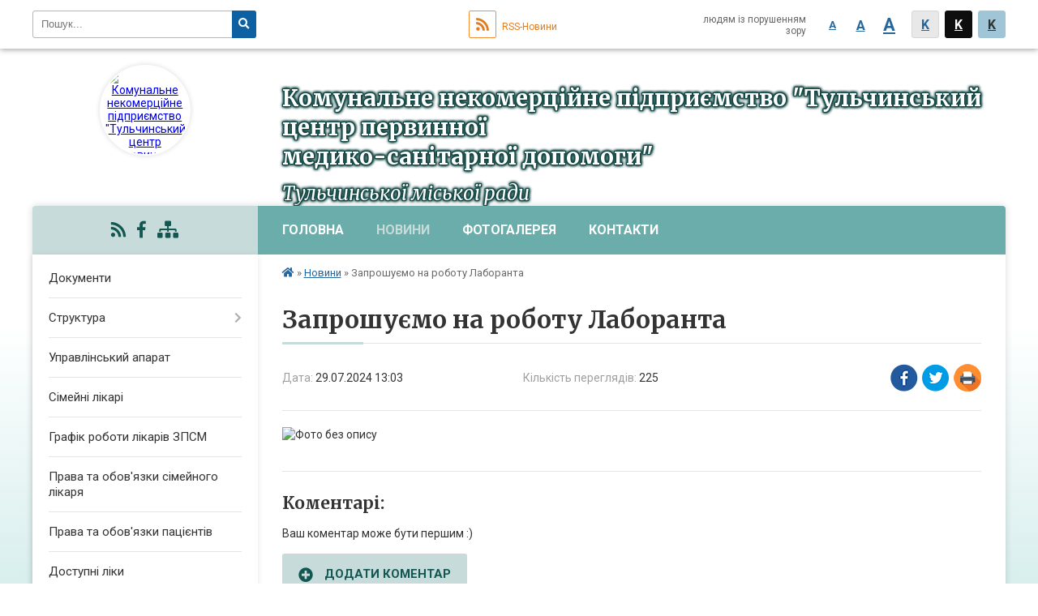

--- FILE ---
content_type: text/html; charset=UTF-8
request_url: https://tulchyn.health.org.ua/news/1722247480/
body_size: 6814
content:
<!DOCTYPE html>
<html lang="ua">
<head>
	<!--[if IE]><meta http-equiv="X-UA-Compatible" content="IE=edge"><![endif]-->
	<meta charset="utf-8">
	<meta name="viewport" content="width=device-width, initial-scale=1">
	<!--[if IE]><script>
		document.createElement('header');
		document.createElement('nav');
		document.createElement('main');
		document.createElement('section');
		document.createElement('article');
		document.createElement('aside');
		document.createElement('footer');
		document.createElement('figure');
		document.createElement('figcaption');
	</script><![endif]-->
	<title>Запрошуємо на роботу Лаборанта</title>
	<meta name="description" content="">
	<meta name="keywords" content="Запрошуємо, на, роботу, Лаборанта">

	
		<meta property="og:image" content="https://rada.info/upload/users_files/42447462/be3263aeecd2e54da7b6407159ffa7dd.jpg">
	<meta property="og:image:width" content="1755">
	<meta property="og:image:height" content="1069">
				
	
		<meta name="robots" content="">
		
		<link rel="apple-touch-icon" sizes="57x57" href="https://gromada.online/apple-icon-57x57.png">
	<link rel="apple-touch-icon" sizes="60x60" href="https://gromada.online/apple-icon-60x60.png">
	<link rel="apple-touch-icon" sizes="72x72" href="https://gromada.online/apple-icon-72x72.png">
	<link rel="apple-touch-icon" sizes="76x76" href="https://gromada.online/apple-icon-76x76.png">
	<link rel="apple-touch-icon" sizes="114x114" href="https://gromada.online/apple-icon-114x114.png">
	<link rel="apple-touch-icon" sizes="120x120" href="https://gromada.online/apple-icon-120x120.png">
	<link rel="apple-touch-icon" sizes="144x144" href="https://gromada.online/apple-icon-144x144.png">
	<link rel="apple-touch-icon" sizes="152x152" href="https://gromada.online/apple-icon-152x152.png">
	<link rel="apple-touch-icon" sizes="180x180" href="https://gromada.online/apple-icon-180x180.png">
	<link rel="icon" type="image/png" sizes="192x192"  href="https://gromada.online/android-icon-192x192.png">
	<link rel="icon" type="image/png" sizes="32x32" href="https://gromada.online/favicon-32x32.png">
	<link rel="icon" type="image/png" sizes="96x96" href="https://gromada.online/favicon-96x96.png">
	<link rel="icon" type="image/png" sizes="16x16" href="https://gromada.online/favicon-16x16.png">
	<link rel="manifest" href="https://gromada.online/manifest.json">
	<meta name="msapplication-TileColor" content="#ffffff">
	<meta name="msapplication-TileImage" content="https://gromada.online/ms-icon-144x144.png">
	<meta name="theme-color" content="#ffffff">
	
	<link href="https://fonts.googleapis.com/css?family=Merriweather:400i,700|Roboto:400,400i,700,700i&amp;subset=cyrillic-ext" rel="stylesheet">
	<link rel="stylesheet" href="//gromada.online/themes/nature/css/styles_vip.css?ver=1.13">
	<link rel="stylesheet" href="//gromada.online/themes/nature/css/46840/theme_vip.css?v=1769103834">
	<!--[if lt IE 9]>
	<script src="https://oss.maxcdn.com/html5shiv/3.7.2/html5shiv.min.js"></script>
	<script src="https://oss.maxcdn.com/respond/1.4.2/respond.min.js"></script>
	<![endif]-->
	<!--[if gte IE 9]>
	<style type="text/css">
		.gradient { filter: none; }
	</style>
	<![endif]-->

</head>
<body class="">


		<div id="all_screen">

						<section class="search_menu">
				<div class="wrap">
					<div class="row">
						<div class="grid-25 fl">
							<form action="https://tulchyn.health.org.ua/search/" class="search">
								<input type="text" name="q" value="" placeholder="Пошук..." required>
								<button type="submit" name="search" value="y"><i class="fa fa-search"></i></button>
							</form>
							<a id="alt_version_eye" href="//alt.tulchyn.health.org.ua/"><i class="far fa-eye"></i></a>
						</div>
						<div class="grid-75">
							<div class="row">
								<div class="grid-25" style="padding-top: 13px;">
									<div id="google_translate_element"></div>
								</div>
								<div class="grid-25" style="padding-top: 13px;">
									<a href="https://gromada.online/rss/46840/" class="rss"><span><i class="fa fa-rss"></i></span> RSS-Новини</a>
								</div>
								<div class="grid-50 alt_version_block">

									<div class="alt_version">
										<div class="control_button">
											<a href="//alt.tulchyn.health.org.ua/?view=text-small" class="text-small" rel="nofollow">A</a>
											<a href="//alt.tulchyn.health.org.ua/?view=text-medium" class="text-medium" rel="nofollow">A</a>
											<a href="//alt.tulchyn.health.org.ua/?view=text-large" class="text-large" rel="nofollow">A</a>
											<a href="//alt.tulchyn.health.org.ua/?view=text-color-normal" class="text-color-normal" rel="nofollow">K</a>
											<a href="//alt.tulchyn.health.org.ua/?view=text-color-inverse" class="text-color-inverse" rel="nofollow">K</a>
											<a href="//alt.tulchyn.health.org.ua/?view=text-color-colored" class="text-color-colored" rel="nofollow">K</a>
										</div>
										<div class="for_people">
											людям із порушенням зору
										</div>
										<div class="clearfix"></div>
									</div>

								</div>
								<div class="clearfix"></div>
							</div>
						</div>
						<div class="clearfix"></div>
					</div>
				</div>
			</section>
			
			<header>
				<div class="wrap">
					<div class="row">

						<div class="grid-25 logo fl">
							<a href="https://tulchyn.health.org.ua/" id="logo" class="form_2">
								<img src="https://rada.info/upload/users_files/42447462/gerb/1.png" alt="Комунальне некомерційне підприємство &quot;Тульчинський центр первинної медико-санітарної допомоги&quot; Тульчинської міської ради - ">
							</a>
						</div>
						<div class="grid-75 title fr">
							<div class="slogan_1">Комунальне некомерційне підприємство "Тульчинський центр первинної<br>медико-санітарної допомоги"</div>
							<div class="slogan_2">Тульчинської міської ради</div>
						</div>
						<div class="clearfix"></div>

					</div>
				</div>
			</header>

			<div class="wrap">
				<section class="middle_block">

					<div class="row">
						<div class="grid-75 fr">
							<nav class="main_menu">
								<ul>
																		<li>
										<a href="https://tulchyn.health.org.ua/main/">Головна</a>
																			</li>
																		<li class="active">
										<a href="https://tulchyn.health.org.ua/news/">Новини</a>
																			</li>
																		<li>
										<a href="https://tulchyn.health.org.ua/photo/">Фотогалерея</a>
																			</li>
																		<li>
										<a href="https://tulchyn.health.org.ua/feedback/">Контакти</a>
																			</li>
																										</ul>

								<button class="menu-button" id="open-button"><i class="fas fa-bars"></i> Меню сайту</button>

							</nav>
							
							<div class="clearfix"></div>

														<section class="bread_crumbs">
								<div xmlns:v="http://rdf.data-vocabulary.org/#"><a href="/"><i class="fa fa-home"></i></a> &raquo; <a href="/news/">Новини</a>  &raquo; <span>Запрошуємо на роботу Лаборанта</span></div>
							</section>
							
							<main>

																											<h1>Запрошуємо на роботу Лаборанта</h1>


<div class="row">
	<div class="grid-30 one_news_date">
		Дата: <span>29.07.2024 13:03</span>
	</div>
	<div class="grid-30 one_news_count">
		Кількість переглядів: <span>225</span>
	</div>
		<div class="grid-30 one_news_socials">
		<button class="social_share" data-type="fb"><img src="//gromada.online/themes/nature/img/share/fb.png"></button>
		<button class="social_share" data-type="tw"><img src="//gromada.online/themes/nature/img/share/tw.png"></button>
		<button class="print_btn" onclick="window.print();"><img src="//gromada.online/themes/nature/img/share/print.png"></button>
	</div>
		<div class="clearfix"></div>
</div>

<hr>

<p><img alt="Фото без опису"  alt="" src="https://rada.info/upload/users_files/42447462/be3263aeecd2e54da7b6407159ffa7dd.jpg" style="width: 1755px; height: 1069px;" /></p>
<div class="clearfix"></div>

<hr>


<a name="news_comments"></a>
<h2>Коментарі:</h2>


<p>Ваш коментар може бути першим :)</p>
<p><a href="#add_comment" class="btn btn-yellow open-popup"><i class="fas fa-plus-circle"></i> Додати коментар</a></p>
<hr>

<p><a href="https://tulchyn.health.org.ua/news/" class="btn btn-grey">&laquo; повернутися</a></p>
																	
							</main>
						</div>
						<div class="grid-25 fl">

							<div class="project_name">
								<a href="https://gromada.online/rss/46840/" rel="nofollow" target="_blank" title="RSS-стрічка новин сайту"><i class="fas fa-rss"></i></a>
								<a href="https://www.facebook.com/groups/2477291988961174" rel="nofollow" target="_blank" title="Приєднуйтесь до нас у Facebook"><i class="fab fa-facebook-f"></i></a>																																								<a href="https://tulchyn.health.org.ua/sitemap/" title="Мапа сайту"><i class="fas fa-sitemap"></i></a>
							</div>
							
							<aside class="left_sidebar">

																<nav class="sidebar_menu">
									<ul>
																				<li>
											<a href="https://tulchyn.health.org.ua/docs/">Документи</a>
																					</li>
																				<li>
											<a href="https://tulchyn.health.org.ua/struktura-17-09-45-21-05-2019/">Структура</a>
																						<i class="fa fa-chevron-right"></i>
											<ul>
																								<li>
													<a href="https://tulchyn.health.org.ua/timanivska-ambulatoriya-zagalnoi-praktiki-simejnoi-medicini-17-11-42-21-05-2019/">Тиманівська амбулаторія загальної практики сімейної медицини</a>
																									</li>
																								<li>
													<a href="https://tulchyn.health.org.ua/tulchinska-ambulatoriya-zagalnoi-praktiki-simejnoi-medicini-17-13-54-21-05-2019/">Тульчинська амбулаторія загальної практики сімейної медицини</a>
																									</li>
																								<li>
													<a href="https://tulchyn.health.org.ua/suvorovska-ambulatoriya-zagalnoi-praktiki-simejnoi-medicini-17-16-23-21-05-2019/">Суворовська амбулаторія загальної практики сімейної медицини</a>
																									</li>
																								<li>
													<a href="https://tulchyn.health.org.ua/feldsherskij-punkt-sela-odaya-17-17-38-21-05-2019/">Фельдшерський пункт села Одая</a>
																									</li>
																								<li>
													<a href="https://tulchyn.health.org.ua/feldsherskij-punkt-sela-dranka-17-19-58-21-05-2019/">Фельдшерський пункт села Дранка</a>
																									</li>
																								<li>
													<a href="https://tulchyn.health.org.ua/feldsherskij-punkt-sela-suvorovske-17-22-17-21-05-2019/">Фельдшерський пункт села Суворовське</a>
																									</li>
																								<li>
													<a href="https://tulchyn.health.org.ua/feldsherskij-punkt-sela-gannopil-17-23-34-21-05-2019/">Фельдшерський пункт села Ганнопіль</a>
																									</li>
																								<li>
													<a href="https://tulchyn.health.org.ua/mazurivska-ambulatoriya-zagalnoi-praktiki-simejnoimedicini-14-20-42-12-01-2022/">Мазурівська амбулаторія загальної практики сімейної-медицини</a>
																									</li>
																								<li>
													<a href="https://tulchyn.health.org.ua/kirnasivska-ambulatoriya-zagalnoi-praktiki-simejnoimedicini-22-42-05-12-01-2022/">Кирнасівська амбулаторія загальної практики сімейної-медицини</a>
																									</li>
																								<li>
													<a href="https://tulchyn.health.org.ua/shurokopiivska-ambulatoriya-zagalnoi-praktiki-simejnoimedicini-20-23-27-14-01-2022/">Шуро-Копіївська амбулаторія загальної практики сімейної-медицини</a>
																									</li>
																								<li>
													<a href="https://tulchyn.health.org.ua/nestervarska-ambulatoriya-zagalnoi-praktiki-simejnoi-medicini-16-58-54-15-04-2022/">Нестерварська амбулаторія загальної практики сімейної-медицини</a>
																									</li>
																																			</ul>
																					</li>
																				<li>
											<a href="https://tulchyn.health.org.ua/upravlinskij-aparat-16-45-55-22-05-2019/">Управлінський апарат</a>
																					</li>
																				<li>
											<a href="https://tulchyn.health.org.ua/simejni-likari-20-21-39-21-05-2019/">Сімейні лікарі</a>
																					</li>
																				<li>
											<a href="https://tulchyn.health.org.ua/grafik-roboti-likariv-zpsm-14-28-22-18-07-2019/">Графік роботи лікарів ЗПСМ</a>
																					</li>
																				<li>
											<a href="https://tulchyn.health.org.ua/prava-ta-obovyazki-simejnogo-likarya-17-59-33-21-05-2019/">Права та обов'язки сімейного лікаря</a>
																					</li>
																				<li>
											<a href="https://tulchyn.health.org.ua/prava-ta-obovyazki-pacientiv-12-26-12-29-05-2019/">Права та обов'язки пацієнтів</a>
																					</li>
																				<li>
											<a href="https://tulchyn.health.org.ua/dostupni-liki-17-02-49-22-05-2019/">Доступні ліки</a>
																					</li>
																				<li>
											<a href="https://tulchyn.health.org.ua/finansovij-zvit-14-02-28-29-05-2019/">Фінансовий звіт</a>
																					</li>
																				<li>
											<a href="https://tulchyn.health.org.ua/bjudzhetnij-zvit-14-51-23-30-05-2019/">Бюджетний звіт</a>
																					</li>
																				<li>
											<a href="https://tulchyn.health.org.ua/derzhavni-zakupivli-14-07-30-29-05-2019/">Державні закупівлі</a>
																					</li>
																				<li>
											<a href="https://tulchyn.health.org.ua/centralizovane-postachannya-12-06-18-06-10-2023/">Централізоване постачання</a>
																					</li>
																				<li>
											<a href="https://tulchyn.health.org.ua/zahischaj-svoih-vakcinuj-ditej-vid-poliomielitu-12-20-50-15-05-2023/">“Захищай своїх. Вакцинуй дітей від поліомієліту”</a>
																					</li>
																													</ul>
								</nav>


								
								
																<div id="banner_block">

									<p style="text-align: center;"><a rel="nofollow" href="https://covid19.gov.ua/" rel="nofollow" target="_blank"><img alt="Коронавірус в Україні" src="https://rada.info/upload/users_files/42447462/91018d6ba9597807e750cb46cc08096c.jpg" style="width: 250px; height: 139px;" /></a></p>

<p style="text-align: center;"><a rel="nofollow" href="https://eliky.in.ua/hospital/1950" rel="nofollow" target="_blank"><img alt="Фото без опису"  alt="" src="https://rada.info/upload/users_files/42447462/0ab9e4bef85e5f4fe708448ec4bcf800.png" style="width: 260px; height: 93px; border-width: 1px; border-style: solid;" /></a></p>

<p style="text-align: center;"><a rel="nofollow" href="http://www.vin.gov.ua/departament-okhorony-zdorovia" rel="nofollow" target="_blank"><img alt="Департамент охорони здоров'я Вінницької ОДА" src="https://rada.info/upload/users_files/42447462/f55892c7efb361e04e4e6b2de9d5775b.jpg" style="width: 398px; height: 144px;" /></a></p>

<p style="text-align: center;"><a rel="nofollow" href="http://tulchynska.gromada.org.ua" rel="nofollow" target="_blank"><img alt="Тульчинська ОТГ" src="https://rada.info/upload/users_files/42447462/8c63ebcbeee17ea40d7011e549acd50a.jpg" style="width: 433px; height: 162px;" /></a></p>

<p style="text-align: center;"><a rel="nofollow" href="http://moz.gov.ua" rel="nofollow" target="_blank"><img alt="Міністерство охорони здоров'я" src="https://rada.info/upload/users_files/42447462/a44008bd34bb125674ed6ae385b14d65.png" style="width: 600px; height: 315px;" /></a></p>
									<div class="clearfix"></div>

									
									<div class="clearfix"></div>

								</div>
								
							</aside>
						</div>
						<div class="clearfix"></div>
					</div>

					

				</section>

			</div>

			<section class="footer_block">
				<div class="mountains">
				<div class="wrap">
										<div class="other_projects">
						<a href="https://gromada.online/" target="_blank" rel="nofollow"><img src="https://rada.info/upload/footer_banner/b_other_new.png" alt="Розробка офіційних сайтів державним організаціям"></a>
						<a href="https://gromada.org.ua/" target="_blank" rel="nofollow"><img src="https://rada.info/upload/footer_banner/b_gromada_new.png" alt="Веб-сайти для громад України - GROMADA.ORG.UA"></a>
						<a href="https://rda.org.ua/" target="_blank" rel="nofollow"><img src="https://rada.info/upload/footer_banner/b_rda_new.png" alt="Веб-сайти для районних державних адміністрацій України - RDA.ORG.UA"></a>
						<a href="https://rayrada.org.ua/" target="_blank" rel="nofollow"><img src="https://rada.info/upload/footer_banner/b_rayrada_new.png" alt="Веб-сайти для районних рад України - RAYRADA.ORG.UA"></a>
						<a href="https://osv.org.ua/" target="_blank" rel="nofollow"><img src="https://rada.info/upload/footer_banner/b_osvita_new.png?v=1" alt="Веб-сайти для відділів освіти та освітніх закладів - OSV.ORG.UA"></a>
					</div>
										<div class="under_footer">
													Комунальне некомерційне підприємство "Тульчинський центр первинної медико-санітарної допомоги" Тульчинської міської ради - 2019-2026 &copy; Весь контент доступний за ліцензією <a href="https://creativecommons.org/licenses/by/4.0/deed.uk" target="_blank" rel="nofollow">Creative Commons Attribution 4.0 International License</a>, якщо не зазначено інше.
											</div>
				</div>
				</div>
			</section>

			<footer>
				<div class="wrap">
					<div class="row">
						<div class="grid-25 socials">
							<a href="https://gromada.online/rss/46840/" rel="nofollow" target="_blank"><i class="fas fa-rss"></i></a>
							<i class="fab fa-twitter"></i>							
							<a href="https://www.facebook.com/groups/2477291988961174" rel="nofollow" target="_blank"><i class="fab fa-facebook-f"></i></a>							<i class="fab fa-youtube"></i>							<i class="fab fa-telegram"></i>							<i class="fab fa-instagram"></i>							<a href="https://tulchyn.health.org.ua/sitemap/" title="Мапа сайта"><i class="fas fa-sitemap"></i></a>
						</div>
						<div class="grid-25 admin_auth_block">
														<a href="#auth_block" class="open-popup"><i class="fa fa-lock"></i> Вхід для <u>адміністратора</u></a>
													</div>
						<div class="grid-25">
							&nbsp;
						</div>
						<div class="grid-25 developers">
							Розробка порталу: <br>
														<a href="https://vlada.ua/propozytsiyi/propozitsiya-derzhavnyh-organizaciy/" target="_blank">&laquo;Vlada.ua&raquo;&trade;</a>
													</div>
						<div class="clearfix"></div>
					</div>
				</div>
			</footer>

		</div>


<script type="text/javascript" src="//gromada.online/themes/nature/js/jquery-3.6.0.min.js"></script>
<script type="text/javascript" src="//gromada.online/themes/nature/js/jquery-migrate-3.3.2.min.js"></script>

<script type="text/javascript" src="//gromada.online/themes/nature/js/flickity.pkgd.min.js"></script>
<script type="text/javascript" src="//gromada.online/themes/nature/js/icheck.min.js"></script>
<script type="text/javascript" src="//gromada.online/themes/nature/js/superfish.min.js"></script>



<script type="text/javascript" src="//gromada.online/themes/nature/js/functions_unpack.js?v=2.32"></script>
<script type="text/javascript" src="//gromada.online/themes/nature/js/hoverIntent.js"></script>
<script type="text/javascript" src="//gromada.online/themes/nature/js/jquery.magnific-popup.min.js"></script>
<script type="text/javascript" src="//gromada.online/themes/nature/js/jquery.mask.min.js"></script>



<script type="text/javascript" src="//translate.google.com/translate_a/element.js?cb=googleTranslateElementInit"></script>
<script type="text/javascript">
	function googleTranslateElementInit() {
		new google.translate.TranslateElement({
			pageLanguage: 'uk',
			includedLanguages: 'de,en,es,fr,it,pl,hu,bg,ro,tr',
			layout: google.translate.TranslateElement.InlineLayout.SIMPLE,
			gaTrack: true,
			gaId: 'UA-71656986-1'
		}, 'google_translate_element');
	}
</script>

<!-- Global site tag (gtag.js) - Google Analytics -->
<script async 
src="https://www.googletagmanager.com/gtag/js?id=UA-128873796-1"></script>
<script>
   window.dataLayer = window.dataLayer || [];
   function gtag(){dataLayer.push(arguments);}
   gtag("js", new Date());

   gtag("config", "UA-128873796-1");
</script>


<div style="display: none;">
			<div id="add_comment" class="dialog-popup m">

    <h4>Коментування статті/новини</h4>

    
    <form action="//gromada.online/n/actions/" method="post">

		<div class="form-group">
			<label for="add_comment_name" class="control-label">Ваше прізвище, ім'я та по-батькові:</label>
			<input type="text" class="form-control" id="add_comment_name" name="name" placeholder="Анонімно" value="">
		</div>

		<div class="form-group">
			<label for="add_comment_text" class="control-label">Текст коментаря: <span>*</span></label>
			<textarea class="form-control" id="add_comment_text" name="text" rows="5" required></textarea>
		</div>
		
		<div class="row">
			<div class="grid-50">
				<img id="img_captcha" src="//gromada.online/upload/pre_captcha.png" onclick="document.getElementById('img_captcha').src='//gromada.online/libs/securimage/securimage_show.php?'+Math.random();return false;">
			</div>
			<div class="grid-50">
				<div class="form-group">
					<label for="add_comment_captcha" class="control-label">Результат арифм. дії: <span>*</span></label>
					<input type="text" class="form-control" id="add_comment_captcha" name="captcha" value="" required>
				</div>
			</div>
			<div class="clearfix"></div>
		</div>

        <div class="form-group center">
            <input type="hidden" name="news_id" value="37559">
			
			<input type="hidden" name="captcha_code" id="captcha_code" value="a4cbfd5d8c1aaa14d2ba363b7a0b0ac2">
			
            <button type="submit" name="pAction" value="add_comment" class="btn btn-yellow">Зберегти коментар</button>
        </div>

    </form>

</div>


				<div id="get_gromada_ban" class="dialog-popup s">

    <h4>Код для вставки на сайт</h4>
	
    <div class="form-group">
        <img src="//gromada.online/gromada_orgua_88x31.png">
    </div>
    <div class="form-group">
        <textarea id="informer_area" class="form-control"><a href="https://gromada.online/" target="_blank"><img src="https://gromada.online/gromada_orgua_88x31.png" alt="Gromada.org.ua - веб сайти діючих громад України" /></a></textarea>
    </div>
	
</div>
		<div id="auth_block" class="dialog-popup s">

    <h4>Вхід для адміністратора</h4>
    <form action="//gromada.online/n/actions/" method="post">

        
        <div class="form-group">
            <label class="control-label" for="login">Логін: <span>*</span></label>
            <input type="text" class="form-control" name="login" id="login" value="" required>
        </div>
        <div class="form-group">
            <label class="control-label" for="password">Пароль: <span>*</span></label>
            <input type="password" class="form-control" name="password" id="password" value="" required>
        </div>
        <div class="form-group center">
            <input type="hidden" name="object_id" value="46840">
            <input type="hidden" name="back_url" value="http://tulchyn.health.org.ua/news/1722247480">
            <button type="submit" class="btn btn-yellow" name="pAction" value="login_as_admin_temp">Авторизуватись</button>
        </div>

    </form>

</div>


						<div id="email_voting" class="dialog-popup m">

    <h4>Онлайн-опитування: </h4>

    <form action="//gromada.online/n/actions/" method="post" enctype="multipart/form-data">

        <div class="alert alert-warning">
            <strong>Увага!</strong> З метою уникнення фальсифікацій Ви маєте підтвердити свій голос через E-Mail
        </div>

        <div class="form-group">
            <label class="control-label" for="voting_email">E-Mail: <span>*</span></label>
            <input type="email" class="form-control" name="email" id="voting_email" value="" required>
        </div>

        <div class="form-group center">
            <input type="hidden" name="answer_id" id="voting_anser_id" value="">
            <input type="hidden" name="voting_id" value="">
            <button type="submit" name="pAction" value="get_voting" class="btn btn-yellow">Підтвердити голос</button> <a href="#" class="btn btn-grey close-popup">Скасувати</a>
        </div>

    </form>

</div>


		<div id="result_voting" class="dialog-popup m">

    <h4>Результати опитування</h4>

    <h3 id="voting_title"></h3>

    <canvas id="voting_diagram"></canvas>
    <div id="voting_results"></div>

    <div class="form-group center">
        <a href="#voting" class="open-popup btn btn-yellow"><i class="far fa-list-alt"></i> Всі опитування</a>
    </div>

</div>
										</div>
<script defer src="https://static.cloudflareinsights.com/beacon.min.js/vcd15cbe7772f49c399c6a5babf22c1241717689176015" integrity="sha512-ZpsOmlRQV6y907TI0dKBHq9Md29nnaEIPlkf84rnaERnq6zvWvPUqr2ft8M1aS28oN72PdrCzSjY4U6VaAw1EQ==" data-cf-beacon='{"version":"2024.11.0","token":"b4d1aa5b137c4ab3a949499fd64616d0","r":1,"server_timing":{"name":{"cfCacheStatus":true,"cfEdge":true,"cfExtPri":true,"cfL4":true,"cfOrigin":true,"cfSpeedBrain":true},"location_startswith":null}}' crossorigin="anonymous"></script>
</body>
</html>

--- FILE ---
content_type: text/css;charset=UTF-8
request_url: https://gromada.online/themes/nature/css/46840/theme_vip.css?v=1769103834
body_size: 397
content:

    #all_screen {
        background: -moz-linear-gradient(top, rgba(206, 235, 233,0) 400px, rgba(206, 235, 233,1) 800px);
        background: -webkit-linear-gradient(top, rgba(206, 235, 233,0) 400px, rgba(206, 235, 233,1) 800px);
        background: linear-gradient(to bottom, rgba(206, 235, 233,0) 400px, rgba(206, 235, 233,1) 800px);
        filter: progid:DXImageTransform.Microsoft.gradient( startColorstr='rgba(206, 235, 233,0)', endColorstr='rgba(206, 235, 233,1)',GradientType=0 );
    }
    .footer_block .mountains {
        background: -moz-linear-gradient(top, rgba(206, 235, 233,1) 20%, rgba(206, 235, 233,0) 120%);
		  
        background: -webkit-linear-gradient(top, rgba(206, 235, 233,1) 20%, rgba(206, 235, 233,0) 120%);
        background: linear-gradient(to bottom, rgba(206, 235, 233,1) 20%, rgba(206, 235, 233,0) 120%);
        filter: progid:DXImageTransform.Microsoft.gradient( startColorstr='rgba(206, 235, 233,1)', endColorstr='rgba(206, 235, 233,0)',GradientType=0 );
    }
    @media screen and (max-width: 1024px) {
        #all_screen {
            background: -moz-linear-gradient(top, rgba(206, 235, 233,0) 200px, rgba(206, 235, 233,1) 300px);
            background: -webkit-linear-gradient(top, rgba(206, 235, 233,0) 200px, rgba(206, 235, 233,1) 300px);
            background: linear-gradient(to bottom, rgba(206, 235, 233,0) 200px, rgba(206, 235, 233,1) 300px);
            filter: progid:DXImageTransform.Microsoft.gradient( startColorstr='rgba(206, 235, 233,0)', endColorstr='rgba(206, 235, 233,1)',GradientType=0 );
        }
        .footer_block .mountains {
            background: -moz-linear-gradient(top, rgba(206, 235, 233,1) 150px, rgba(206, 235, 233,0) 100%);
            background: -webkit-linear-gradient(top, rgba(206, 235, 233,1) 150px, rgba(206, 235, 233,0) 100%);
            background: linear-gradient(to bottom, rgba(206, 235, 233,1) 150px, rgba(206, 235, 233,0) 100%);
            filter: progid:DXImageTransform.Microsoft.gradient( startColorstr='rgba(206, 235, 233,1)', endColorstr='rgba(206, 235, 233,0)',GradientType=0 );
        }
    }
    footer {
        background-color: #174a47;
    }
    body {
        background-image: url(https://rada.info/upload/users_files/42447462/backgrounds/insurance2_2_1.jpg);
    }
    .footer_block {
        background-image: url(https://rada.info/upload/users_files/42447462/backgrounds/insurance2_2_1.jpg);
    }
    header .title .slogan_1 {
        color: #ffffff;
    }
    header .title .slogan_1 {
        font-size: 28px;
    }
    header .title .slogan_2 {
        color: #ffffff;
    }
    header .title .slogan_2 {
        font-size: 24px;
    }
    header .title .slogan_1, header .title .slogan_2 {
        text-shadow: -1px 0px rgba(23, 74, 71, 1), 0px -1px rgba(23, 74, 71, 1), 1px 0px rgba(23, 74, 71, 1), 0px 1px rgba(23, 74, 71, 1), -1px -1px rgba(23, 74, 71, 1), 1px 1px rgba(23, 74, 71, 1), -1px 1px rgba(23, 74, 71, 1), 1px -1px rgba(23, 74, 71, 1), 1px 0px 4px rgba(23, 74, 71, 1), 0px 0px 2px rgba(23, 74, 71, 1), 0px 0px 3px rgba(23, 74, 71, 1), 0px 0px 2px rgba(23, 74, 71, 1), 0px 0px 3px rgba(23, 74, 71, 1), 0px 0px 4px rgba(23, 74, 71, 1), 0px 0px 4px rgba(23, 74, 71, 1), 0px 0px 4px rgba(23, 74, 71, 1), 0px 0px 4px rgba(23, 74, 71, 1), 0px 0px 4px rgba(23, 74, 71, 1);
    }
    .main_menu {
        background-color: #6aadaa;
    }
    .main_menu ul li ul {
        background-color: #6aadaa;
    }
    .one_petition .count_voices span {
        background: #6aadaa;
    }
	.sidebar_petition .status span {
        background: #6aadaa;
    }
	.pet_progress span {
        background: #6aadaa;
    }
    .main_menu ul li a {
        color: #ffffff;
    }
	.search_menu #alt_version_eye {
		color: #ffffff;
	}
    .project_name {
        background-color: #c7dbda;
    }
	.main_menu ul li.active > a {
		color: #c7dbda !important;
	}
    .main_menu ul li.active a:before {
        background-color: #c7dbda;
    }
    .main_menu ul li a:hover, .main_menu ul li a:focus {
        color: #c7dbda;
    }
    .main_menu ul li ul li a:hover, .main_menu ul li ul li a:focus, .main_menu ul li ul li a.active {
        color: #c7dbda;
    }
    main h1:after, main h2.head:after, .voting_block .voting_title:after {
        background-color: #c7dbda;
    }
    .shedule_block .shedule_title:after {
        background-color: #c7dbda;
    }
    .appeals_block .appeals_title:after {
        background-color: #c7dbda;
    }
    .one_person .img img {
        border-color: #c7dbda;
    }
    .flickity-page-dots .dot.is-selected {
        background-color: #c7dbda;
    }
    .btn-yellow {
        background-color: #c7dbda;
    }
    .btn-yellow:hover, .btn-yellow:focus {
        background-color: #c7dbdacc;
    }
    .main_menu .menu-button {
        color: #c7dbda;
    }
	.pagination li a,
	.pagination li span {
		background-color: #c7dbda !important;
		border-color: #c7dbda !important;
	}
	.pagination li.disabled a,
	.pagination li span {
		color: #c7dbda !important;
		border-color: #c7dbda !important;
	}
	.pagination a:focus, .pagination a:hover,
	.pagination li.active a {
		background-color: #c7dbdacc !important;
	}
    .project_name,
    .project_name a {
        color: #135752;
    }
    .btn-yellow {
        color: #135752 !important;
    }
